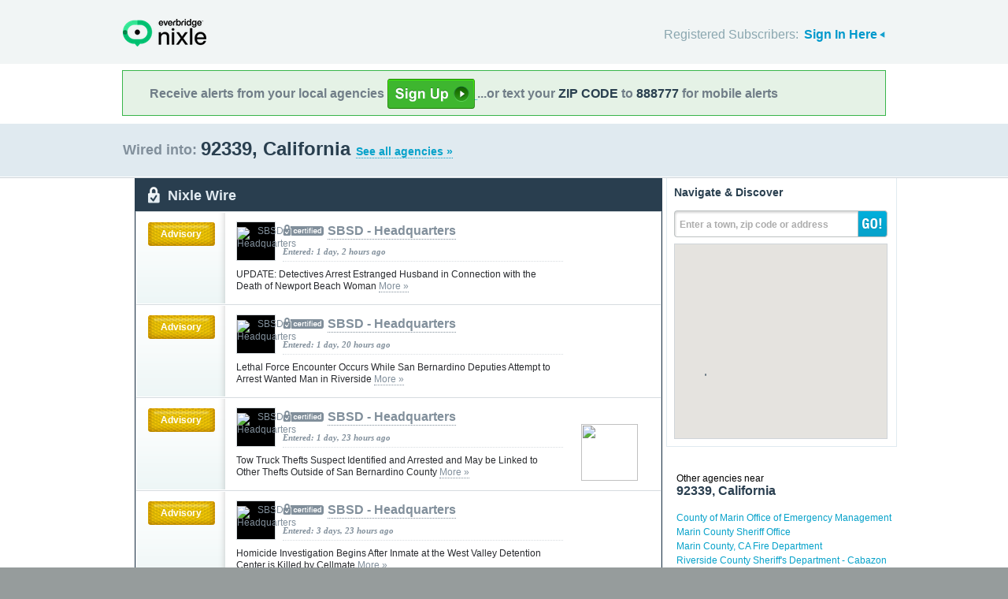

--- FILE ---
content_type: text/html; charset=utf-8
request_url: https://local.nixle.com/zipcode/92339/
body_size: 9757
content:



<!DOCTYPE html>
<html xmlns="http://www.w3.org/1999/xhtml" xml:lang="en" lang="en" xmlns:fb="http://ogp.me/ns/fb#" >
<head>
    
    <!--  Build Revision: Citizen-25_02_1;  -->
    <meta http-equiv="Content-Type" content="text/html; charset=utf-8" />
    <meta http-equiv="X-UA-Compatible" content="IE=edge,chrome=1" />

    <link rel="stylesheet" type="text/css" href="/static/Citizen-25_02_1/css/citizen_pub_common.css">
    
    
    
    


    <title>92339, California : Nixle</title>

    <script type="text/javascript">var SERVER_URL = "/static/Citizen-25_02_1/";</script>
    <script type="text/javascript" src="/static/Citizen-25_02_1/js/jquery-3.7.1.min.js"></script>
    <script type="text/javascript" src="/static/Citizen-25_02_1/js/underscore-min.js"></script>
    <link rel="shortcut icon" type="image/x-icon" href="/static/Citizen-25_02_1/img/ui/favicon.png"/>

    <link href="/static/Citizen-25_02_1/css/citizen.css" rel="stylesheet" type="text/css"/>
	<!--[if lte IE 8]>
	<link href="/static/Citizen-25_02_1/css/citizen_ie.css" rel="stylesheet" type="text/css"/>
	<![endif]-->
    




    <!-- Google Analytics -->
    <script type="text/javascript">
        (function(i,s,o,g,r,a,m){i['GoogleAnalyticsObject']=r;i[r]=i[r]||function(){
        (i[r].q=i[r].q||[]).push(arguments)},i[r].l=1*new Date();a=s.createElement(o),
        m=s.getElementsByTagName(o)[0];a.async=1;a.src=g;m.parentNode.insertBefore(a,m)
        })(window,document,'script','//www.google-analytics.com/analytics.js','ga');
        ga('create', 'UA-6843161-2', 'auto', {'allowLinker': true});
        ga('require', 'linker');
        ga('linker:autoLink', ['local.nixle.com', 'citizen.nixle.com', 'www.nixle.us', 'nixle.us'] );
        ga('send', 'pageview');
    </script>
    <!-- End Google Analytics -->



</head>
<body>




<div id="header">
    <div class="inner_structure">
        <p class="logo"><a href="/">Nixle</a><span></span></p>
        
        
        

<div id="signins">
    <ul>
	<li>
        Registered Subscribers: <a href="https://local.nixle.com/accounts/login/" id="signin" class="closed">Sign In Here</a>

    </li>

    </ul>
    <form action="https://local.nixle.com/accounts/login/" id="signinform" method="post">
        <ol>
            <li class="text">
                <label for="id_username">Username, Email or Mobile Phone Number:</label>
                <input type="text" name="username" id="id_username" maxlength="75"/>
            </li>
            <li class="text">
                <label for="id_password">Password:</label>
                <input type="password" name="password" id="id_password"/>
            </li>
            <li class="checkbox">
                <input type="checkbox" name="noexpire_flag" id="id_noexpire_flag"/>
                <label for="id_noexpire_flag">Remember Me</label>
            </li>
            <li class="sub">
                <input type="hidden" value="" name="next"/>
                <button type="submit">Citizen Login</button>
            </li>
        </ol>
        <p style="color:#000000;"><a href="/accounts/password/reset/">Need your password?</a>
        <br /><br />
        No citizen account yet? <a href="/register/">Register now for free.</a></p>
    </form>
</div>

        
        
    </div>
</div>




<div class="wrapperAction">
    <div class="alertAction">
        <div>
            Receive alerts from your local agencies
            <a href="https://local.nixle.com/register/">
                <div style="background: url([data-uri]) no-repeat; display:inline-block; height: 38px; width: 111px; vertical-align: middle; padding-bottom: 4px;"></div>
            </a>
            ...or text your <span>ZIP CODE</span> to <span>888777</span> for mobile alerts
        </div>
    </div>
</div>



<div id="title">
    <div class="inner_structure">
        
        
        <h1 id="region_search">
    <span>Wired into:</span> 
	<div>
		92339, California 
		<a href="/agency_search/?cleanAddress=92339">See all agencies &raquo;</a>
	</div>
</h1>
    </div>
</div>



<div id="content" class="clearfix">
    <div class="inner_structure"><div class="highlight_doublewrap">
        <div class="highlight highlight_wire highlight_split_wire">
            <div class="highlight_liner">
                
                


    <div class="wire_category">
        <p>Nixle Wire</p>
    </div>


    <ol id="wire" class="clearfix">
    
    



        
            <li id="pub_12148411" class="first">
        
                <div class="wrapper">
                <div class="wire_priority">
                
                    
                    
                    <span class="priority advisory">Advisory</span>
                    
                    
                
                </div>
                
                <div class="wire_content">
                
                <div class="logo" style="background-color:#000000">
                    <a href="/sbsd---headquarters"><img src="http://nixle.s3.amazonaws.com/uploads/agency_logos/sm/user42282-1510106556-10732_000000_48_36_PrsMe_.jpeg" width="48" height="36" style="padding:6px 0" alt="SBSD - Headquarters"/></a>
                </div>
                
                <h2 class="certified"><a href="/sbsd---headquarters">SBSD - Headquarters</a></h2> 
                <p class="time">Entered: 1 day, 2 hours ago</p>
		<p>UPDATE: Detectives Arrest Estranged Husband in Connection with the Death of Newport Beach Woman  <a href="https://nixle.us/GZY93">More&nbsp;&raquo;</a></p>

		

		<div class="thumb">
		
                    
                 
                   
                  
                

		</div>
                </div>
                </div>
            </li>

    
    



        
            <li id="pub_12146853">
        
                <div class="wrapper">
                <div class="wire_priority">
                
                    
                    
                    <span class="priority advisory">Advisory</span>
                    
                    
                
                </div>
                
                <div class="wire_content">
                
                <div class="logo" style="background-color:#000000">
                    <a href="/sbsd---headquarters"><img src="http://nixle.s3.amazonaws.com/uploads/agency_logos/sm/user42282-1510106556-10732_000000_48_36_PrsMe_.jpeg" width="48" height="36" style="padding:6px 0" alt="SBSD - Headquarters"/></a>
                </div>
                
                <h2 class="certified"><a href="/sbsd---headquarters">SBSD - Headquarters</a></h2> 
                <p class="time">Entered: 1 day, 20 hours ago</p>
		<p>Lethal Force Encounter Occurs While San Bernardino Deputies Attempt to Arrest Wanted Man in Riverside <a href="https://nixle.us/GZWH5">More&nbsp;&raquo;</a></p>

		

		<div class="thumb">
		
                    
                 
                   
                  
                

		</div>
                </div>
                </div>
            </li>

    
    



        
            <li id="pub_12146465">
        
                <div class="wrapper">
                <div class="wire_priority">
                
                    
                    
                    <span class="priority advisory">Advisory</span>
                    
                    
                
                </div>
                
                <div class="wire_content">
                
                <div class="logo" style="background-color:#000000">
                    <a href="/sbsd---headquarters"><img src="http://nixle.s3.amazonaws.com/uploads/agency_logos/sm/user42282-1510106556-10732_000000_48_36_PrsMe_.jpeg" width="48" height="36" style="padding:6px 0" alt="SBSD - Headquarters"/></a>
                </div>
                
                <h2 class="certified"><a href="/sbsd---headquarters">SBSD - Headquarters</a></h2> 
                <p class="time">Entered: 1 day, 23 hours ago</p>
		<p>Tow Truck Thefts Suspect Identified and Arrested and May be Linked to Other Thefts Outside of San Bernardino County <a href="https://nixle.us/GZW47">More&nbsp;&raquo;</a></p>

		

		<div class="thumb">
		
                    
                 
                   
                    <a href="https://nixle.us/GZW47">

                    
                        <img src="http://nixle.s3.amazonaws.com/uploads/pub_media/md/user72354-1769203549-media1_dadfde_186_240_PrsMe_.png" width="72" height="72"/>
                    
                    </a>
                   
                  
                

		</div>
                </div>
                </div>
            </li>

    
    



        
            <li id="pub_12140673">
        
                <div class="wrapper">
                <div class="wire_priority">
                
                    
                    
                    <span class="priority advisory">Advisory</span>
                    
                    
                
                </div>
                
                <div class="wire_content">
                
                <div class="logo" style="background-color:#000000">
                    <a href="/sbsd---headquarters"><img src="http://nixle.s3.amazonaws.com/uploads/agency_logos/sm/user42282-1510106556-10732_000000_48_36_PrsMe_.jpeg" width="48" height="36" style="padding:6px 0" alt="SBSD - Headquarters"/></a>
                </div>
                
                <h2 class="certified"><a href="/sbsd---headquarters">SBSD - Headquarters</a></h2> 
                <p class="time">Entered: 3 days, 23 hours ago</p>
		<p>Homicide Investigation Begins After Inmate at the West Valley Detention Center is Killed by Cellmate <a href="https://nixle.us/GZMM5">More&nbsp;&raquo;</a></p>

		

		<div class="thumb">
		
                    
                 
                   
                  
                

		</div>
                </div>
                </div>
            </li>

    
    



        
            <li id="pub_12138169">
        
                <div class="wrapper">
                <div class="wire_priority">
                
                    
                    
                    <span class="priority advisory">Advisory</span>
                    
                    
                
                </div>
                
                <div class="wire_content">
                
                <div class="logo" style="background-color:#000000">
                    <a href="/sbsd---headquarters"><img src="http://nixle.s3.amazonaws.com/uploads/agency_logos/sm/user42282-1510106556-10732_000000_48_36_PrsMe_.jpeg" width="48" height="36" style="padding:6px 0" alt="SBSD - Headquarters"/></a>
                </div>
                
                <h2 class="certified"><a href="/sbsd---headquarters">SBSD - Headquarters</a></h2> 
                <p class="time">Entered: 5 days ago</p>
		<p>Targeted Crime Suppression-Operation Consequences; January 12, through January 18, 2026 <a href="https://nixle.us/GZJTM">More&nbsp;&raquo;</a></p>

		

		<div class="thumb">
		
                    
                 
                   
                    <a href="https://nixle.us/GZJTM">

                    
                        <img src="http://nixle.s3.amazonaws.com/uploads/pub_media/md/user86857-1768940262-media1_efdac9_240_172_PrsMe_.jpeg" width="72" height="72"/>
                    
                    </a>
                   
                  
                

		</div>
                </div>
                </div>
            </li>

    
    



        
            <li id="pub_12137607">
        
                <div class="wrapper">
                <div class="wire_priority">
                
                    
                    
                    <span class="priority advisory">Advisory</span>
                    
                    
                
                </div>
                
                <div class="wire_content">
                
                <div class="logo" style="background-color:#000000">
                    <a href="/sbsd---headquarters"><img src="http://nixle.s3.amazonaws.com/uploads/agency_logos/sm/user42282-1510106556-10732_000000_48_36_PrsMe_.jpeg" width="48" height="36" style="padding:6px 0" alt="SBSD - Headquarters"/></a>
                </div>
                
                <h2 class="certified"><a href="/sbsd---headquarters">SBSD - Headquarters</a></h2> 
                <p class="time">Entered: 5 days, 5 hours ago</p>
		<p>Targeted Crime Suppression-Operation Smash &amp; Grab; January 3, 2026 - January 16, 2026 <a href="https://nixle.us/GZJ8X">More&nbsp;&raquo;</a></p>

		

		<div class="thumb">
		
                    
                 
                   
                  
                

		</div>
                </div>
                </div>
            </li>

    
    



        
            <li id="pub_12137529">
        
                <div class="wrapper">
                <div class="wire_priority">
                
                    
                    
                    <span class="priority advisory">Advisory</span>
                    
                    
                
                </div>
                
                <div class="wire_content">
                
                <div class="logo" style="background-color:#000000">
                    <a href="/sbsd---central"><img src="http://nixle.s3.amazonaws.com/uploads/agency_logos/sm/user42282-1510106367-11386_000000_48_36_PrsMe_.jpeg" width="48" height="36" style="padding:6px 0" alt="SBSD - Central"/></a>
                </div>
                
                <h2 class="certified"><a href="/sbsd---central">SBSD - Central</a></h2> 
                <p class="time">Entered: 5 days, 6 hours ago</p>
		<p>School Bus Driver Finds Toddler Alone in Roadway and Calls Police; Parents Arrested  <a href="https://nixle.us/GZJ6B">More&nbsp;&raquo;</a></p>

		

		<div class="thumb">
		
                    
                 
                   
                  
                

		</div>
                </div>
                </div>
            </li>

    
    



        
            <li id="pub_12134423" class="last">
        
                <div class="wrapper">
                <div class="wire_priority">
                
                    
                    
                    <span class="priority advisory">Advisory</span>
                    
                    
                
                </div>
                
                <div class="wire_content">
                
                <div class="logo" style="background-color:#000000">
                    <a href="/sbsd---headquarters"><img src="http://nixle.s3.amazonaws.com/uploads/agency_logos/sm/user42282-1510106556-10732_000000_48_36_PrsMe_.jpeg" width="48" height="36" style="padding:6px 0" alt="SBSD - Headquarters"/></a>
                </div>
                
                <h2 class="certified"><a href="/sbsd---headquarters">SBSD - Headquarters</a></h2> 
                <p class="time">Entered: 6 days, 22 hours ago</p>
		<p>Homicide Detectives Investigating a Fatal Shooting that Claimed the Life of a Teen Boy in Victorville <a href="https://nixle.us/GZENR">More&nbsp;&raquo;</a></p>

		

		<div class="thumb">
		
                    
                 
                   
                  
                

		</div>
                </div>
                </div>
            </li>

    
    </ol>

    <p class="wire_category_more clearfix"><a class="more" href="./municipal/">View All &raquo;</a></p>


    </div>
</div>


<p class="searchformore"><a href="/agency_search/?cleanAddress=92339">Find Agencies &amp; Organizations in 92339&nbsp;&raquo;</a></p>


</div>

<div class="highlight highlight_map">
    <div class="highlight_liner">
        <h2>Navigate &amp; Discover</h2>
        <form action="/region_search/" method="get" id="sideregionsearch">
            <ol>
                <li id="sideregli">
                    <label for="id_query" id="querylabel">Enter a town, zip code or address</label>
                    <input id="id_query" type="text" name="query"/>
                </li>
                <li><button type="submit">GO!</button></li>
            </ol>
        </form>
    
	      
            <div id="map"></div>
        
    </div>
</div>




    
    

    
    <div class="nearby">
        <h2><span>Other agencies near</span> 92339, California</h2>
        <ul class="agency_quick_list">
        
            <li><a href="/county-of-marin-office-of-emergency-management">County of Marin Office of Emergency Management</a></li>
        
            <li><a href="/marin-county-sheriff-office">Marin County Sheriff Office</a></li>
        
            <li><a href="/marin-county-ca-fire-department">Marin County, CA Fire Department</a></li>
        
            <li><a href="/riverside-county-sheriffs-department---cabazon-station">Riverside County Sheriff&#39;s Department - Cabazon Station</a></li>
        
            <li class="last"><a href="/riverside-county-sheriffs-department---headquarters">Riverside County Sheriff&#39;s Department - Headquarters</a></li>
        
        </ul>
    </div>
    

    
    
    <div class="nearby">
        <h2><span>Areas near</span> 92339, California</h2>
        <ul>
        
        <li class="nearbyContainer" id="cities">
            <h3>Cities:</h3>
            <ul>
            
                <li><a href="/city/ca/banning/">Banning</a></li>
            
                <li><a href="/city/ca/oak-glen/">Oak Glen</a></li>
            
                <li class="last"><a href="/city/ca/yucaipa/">Yucaipa</a></li>
            
            </ul>
        </li>
        
        <li class="nearbyContainer" id="zipcodes">
            <h3>Zip Codes:</h3>
            <ul>
            
                <li><a href="/zipcode/92220/">92220</a></li>
            
                <li><a href="/zipcode/92305/">92305</a></li>
            
                <li><a href="/zipcode/92339/">92339</a></li>
            
                <li><a href="/zipcode/92359/">92359</a></li>
            
                <li class="last"><a href="/zipcode/92399/">92399</a></li>
            
            </ul>
        </li>
        
        <li class="nearbyContainer" id="counties">
            <h3>Counties:</h3>
            <ul>
            
                <li><a href="/county/ca/riverside/">Riverside</a></li>
            
                <li class="last"><a href="/county/ca/san-bernardino/">San Bernardino</a></li>
            
            </ul>
        </li>
        
        </ul>
    </div>
    

    


<div class="clear"></div>

        
    </div>
</div>

<div id="footer">
    
    
    <div class='footnote' style='color:#898989;font-size:11px;background-color:white;text-align:center;line-height:150%'>
    
	Message and data rates may apply. Message frequency varies. <a href="https://www.nixle.com/resident-terms-service/" target="_blank">Terms</a> and <a href="https://www.everbridge.com/company/legal/privacy-policy/" target="_blank">privacy</a>.
	<br />&nbsp;
    
    </div>
    
    
    <div class="inner_structure clearfix">
        <div class="nav">
        <ul class="nav clearfix">
            <li class="first"><a href="https://www.nixle.com/about-us/"><span>Company Overview</span></a></li>
            <li><a rel="nofollow" href="https://www.nixle.com/contact/"><span>Contact</span></a></li>
            <li><a rel="nofollow" href="https://www.nixle.com/careers/"><span>Careers</span></a></li>
            <li><a rel="nofollow" href="https://www.nixle.com/terms-of-service/"><span>Terms of Service</span></a></li>
            <li><a rel="nofollow" href="https://www.nixle.com/privacy-policy/"><span>Privacy Policy</span></a></li>
            <li class="last"><a rel="nofollow" href="https://www.nixle.com/consumer-faqs/"><span>FAQs</span></a></li>
        </ul>
        </div>
    </div>
    <p>
      Powered by Nixle. &copy; 2026 Everbridge, Inc.
    </p>
</div>





<script type="text/javascript" src="/static/Citizen-25_02_1/js/setup.js"></script>
<script type="text/javascript" src="/static/Citizen-25_02_1/js/mobile.js"></script>

<script type="text/javascript" src="/static/Citizen-25_02_1/js/loginform.js"></script>

<script type="text/javascript" src="/static/Citizen-25_02_1/js/modal.js"></script>



<!--[if IE 6]>
<script type="text/javascript">
try{document.execCommand("BackgroundImageCache", false, true);}catch(e){}
</script>
<![endif]-->
<!-- g_temp -->
  
<!--[if IE]>
<script src="//connect.facebook.net/en_US/all.js?xfbml=1" type="text/javascript">
</script>
<![endif]-->
<script src="//connect.facebook.net/en_US/all.js#xfbml=1" type="text/javascript"></script>



    

<script type="text/javascript" src="/static/Citizen-25_02_1/js/browsealerts.js"></script>
<script type="text/javascript" src="/static/Citizen-25_02_1/js/browseregion.js"></script>

    <script type="text/javascript" src="//maps.googleapis.com/maps/api/js?key=AIzaSyBANMgyOMkTOBmOGMb05xIiBkw3N1AnMqE"></script>
	<script type="text/javascript" src="/static/Citizen-25_02_1/js/geocoder.js"></script>



<script type="text/javascript" src="/static/Citizen-25_02_1/js/modal.js"></script>
<script type="text/javascript" src="/static/Citizen-25_02_1/js/nixle.js"></script>
<script type="text/javascript" src="/static/Citizen-25_02_1/js/private.js"></script>
<script type="text/javascript" src="/static/Citizen-25_02_1/js/optionsmenu.js"></script>
<script type="text/javascript" src="/static/Citizen-25_02_1/js/spatial.js"></script>




<script type="text/javascript" charset="utf-8">
    var alerts = [
    
    ];
</script>




<script type="text/javascript" charset="utf-8">
    var alert_options = {"rows": {
    
    },
    "unsub":"/agency/9999999999/unsubscribe/",
    "spam":"/alert/9999999999/reportspam/"};
</script>

 


	
    <script type="text/javascript" charset="utf-8">
        
var geodjango = {};


spatial.map_load = function(){
  spatial.map = (typeof NIXLE.Map != 'undefined') ? NIXLE.Map.map : NIXLE.geo.map.map; // Nixle code

  
  var bounds = new google.maps.LatLngBounds(); var i; var j;
  
  spatial.map_poly1 = new google.maps.Polygon({paths: [new google.maps.LatLng(34.034012,-116.876855),new google.maps.LatLng(34.034013,-116.886972),new google.maps.LatLng(34.034013,-116.894556),new google.maps.LatLng(34.034101,-116.906145),new google.maps.LatLng(34.036061,-116.906385),new google.maps.LatLng(34.036888,-116.906839),new google.maps.LatLng(34.037142,-116.908354),new google.maps.LatLng(34.03835,-116.90876),new google.maps.LatLng(34.0388,-116.910051),new google.maps.LatLng(34.039408,-116.910009),new google.maps.LatLng(34.039963,-116.905756),new google.maps.LatLng(34.040395,-116.906099),new google.maps.LatLng(34.040943,-116.907424),new google.maps.LatLng(34.041983,-116.907277),new google.maps.LatLng(34.042733,-116.907705),new google.maps.LatLng(34.044165,-116.907908),new google.maps.LatLng(34.046414,-116.903701),new google.maps.LatLng(34.046019,-116.908518),new google.maps.LatLng(34.0469,-116.909879),new google.maps.LatLng(34.047906,-116.908477),new google.maps.LatLng(34.048462,-116.905739),new google.maps.LatLng(34.04902,-116.905091),new google.maps.LatLng(34.049843,-116.904881),new google.maps.LatLng(34.051303,-116.904955),new google.maps.LatLng(34.05186,-116.90604),new google.maps.LatLng(34.053398,-116.906397),new google.maps.LatLng(34.05454,-116.905099),new google.maps.LatLng(34.056453,-116.903885),new google.maps.LatLng(34.056647,-116.903513),new google.maps.LatLng(34.058877,-116.904421),new google.maps.LatLng(34.059453,-116.905202),new google.maps.LatLng(34.06046,-116.905173),new google.maps.LatLng(34.060702,-116.905925),new google.maps.LatLng(34.061483,-116.905746),new google.maps.LatLng(34.062119,-116.906348),new google.maps.LatLng(34.06242,-116.907671),new google.maps.LatLng(34.063442,-116.907717),new google.maps.LatLng(34.064393,-116.909297),new google.maps.LatLng(34.065088,-116.909439),new google.maps.LatLng(34.06633,-116.910388),new google.maps.LatLng(34.066077,-116.912122),new google.maps.LatLng(34.064093,-116.915503),new google.maps.LatLng(34.06599,-116.921055),new google.maps.LatLng(34.067125,-116.92177),new google.maps.LatLng(34.067012,-116.922614),new google.maps.LatLng(34.066135,-116.923931),new google.maps.LatLng(34.065619,-116.925982),new google.maps.LatLng(34.066435,-116.927088),new google.maps.LatLng(34.067662,-116.928011),new google.maps.LatLng(34.067995,-116.928824),new google.maps.LatLng(34.06796,-116.929886),new google.maps.LatLng(34.079229,-116.930002),new google.maps.LatLng(34.079302,-116.94662),new google.maps.LatLng(34.09343,-116.946884),new google.maps.LatLng(34.09436,-116.948265),new google.maps.LatLng(34.094444,-116.943942),new google.maps.LatLng(34.095103,-116.946391),new google.maps.LatLng(34.099598,-116.946565),new google.maps.LatLng(34.099598,-116.927362),new google.maps.LatLng(34.11029,-116.927272),new google.maps.LatLng(34.11024,-116.928433),new google.maps.LatLng(34.109998,-116.944299),new google.maps.LatLng(34.120984,-116.944636),new google.maps.LatLng(34.121018,-116.97692),new google.maps.LatLng(34.120987,-116.981683),new google.maps.LatLng(34.122989,-116.982527),new google.maps.LatLng(34.123924,-116.982008),new google.maps.LatLng(34.124914,-116.982764),new google.maps.LatLng(34.125029,-116.984313),new google.maps.LatLng(34.125852,-116.984779),new google.maps.LatLng(34.126695,-116.984301),new google.maps.LatLng(34.12748,-116.983372),new google.maps.LatLng(34.12888,-116.983601),new google.maps.LatLng(34.129645,-116.983233),new google.maps.LatLng(34.130446,-116.98232),new google.maps.LatLng(34.131081,-116.98247),new google.maps.LatLng(34.132065,-116.983577),new google.maps.LatLng(34.133626,-116.983162),new google.maps.LatLng(34.134775,-116.983613),new google.maps.LatLng(34.135938,-116.984734),new google.maps.LatLng(34.135959,-116.98424),new google.maps.LatLng(34.136004,-116.983248),new google.maps.LatLng(34.136047,-116.982265),new google.maps.LatLng(34.135512,-116.958185),new google.maps.LatLng(34.135639,-116.958002),new google.maps.LatLng(34.13554,-116.949171),new google.maps.LatLng(34.135156,-116.941374),new google.maps.LatLng(34.132831,-116.929087),new google.maps.LatLng(34.131781,-116.910027),new google.maps.LatLng(34.126094,-116.909764),new google.maps.LatLng(34.121846,-116.909642),new google.maps.LatLng(34.12187,-116.907678),new google.maps.LatLng(34.121784,-116.865123),new google.maps.LatLng(34.121092,-116.865163),new google.maps.LatLng(34.119388,-116.863853),new google.maps.LatLng(34.118438,-116.862183),new google.maps.LatLng(34.117056,-116.861701),new google.maps.LatLng(34.113527,-116.861836),new google.maps.LatLng(34.112528,-116.860988),new google.maps.LatLng(34.111614,-116.859768),new google.maps.LatLng(34.111656,-116.858223),new google.maps.LatLng(34.111076,-116.854572),new google.maps.LatLng(34.110715,-116.853686),new google.maps.LatLng(34.10913,-116.853287),new google.maps.LatLng(34.107757,-116.851903),new google.maps.LatLng(34.107067,-116.850845),new google.maps.LatLng(34.106354,-116.851204),new google.maps.LatLng(34.105571,-116.852581),new google.maps.LatLng(34.10433,-116.85526),new google.maps.LatLng(34.103355,-116.855137),new google.maps.LatLng(34.102454,-116.853438),new google.maps.LatLng(34.10153,-116.850966),new google.maps.LatLng(34.100867,-116.849643),new google.maps.LatLng(34.100705,-116.84831),new google.maps.LatLng(34.10005,-116.847712),new google.maps.LatLng(34.100225,-116.845817),new google.maps.LatLng(34.099823,-116.842198),new google.maps.LatLng(34.099929,-116.840732),new google.maps.LatLng(34.098688,-116.83983),new google.maps.LatLng(34.098699,-116.838842),new google.maps.LatLng(34.099438,-116.837788),new google.maps.LatLng(34.099535,-116.837105),new google.maps.LatLng(34.10086,-116.834797),new google.maps.LatLng(34.100311,-116.834836),new google.maps.LatLng(34.098736,-116.835641),new google.maps.LatLng(34.097533,-116.8365),new google.maps.LatLng(34.096996,-116.837576),new google.maps.LatLng(34.095525,-116.838411),new google.maps.LatLng(34.09541,-116.83929),new google.maps.LatLng(34.09485,-116.840238),new google.maps.LatLng(34.093822,-116.841286),new google.maps.LatLng(34.093138,-116.841137),new google.maps.LatLng(34.092161,-116.839789),new google.maps.LatLng(34.089565,-116.839584),new google.maps.LatLng(34.089108,-116.839302),new google.maps.LatLng(34.086471,-116.840536),new google.maps.LatLng(34.084555,-116.842351),new google.maps.LatLng(34.085809,-116.842773),new google.maps.LatLng(34.086008,-116.844379),new google.maps.LatLng(34.085407,-116.84471),new google.maps.LatLng(34.086834,-116.845692),new google.maps.LatLng(34.086231,-116.846141),new google.maps.LatLng(34.084789,-116.848299),new google.maps.LatLng(34.084228,-116.8501),new google.maps.LatLng(34.082817,-116.851145),new google.maps.LatLng(34.080769,-116.853724),new google.maps.LatLng(34.080613,-116.85583),new google.maps.LatLng(34.080086,-116.85644),new google.maps.LatLng(34.079281,-116.856249),new google.maps.LatLng(34.077897,-116.856959),new google.maps.LatLng(34.076558,-116.857249),new google.maps.LatLng(34.076546,-116.855685),new google.maps.LatLng(34.076916,-116.853067),new google.maps.LatLng(34.077168,-116.852266),new google.maps.LatLng(34.076691,-116.849047),new google.maps.LatLng(34.076828,-116.846567),new google.maps.LatLng(34.076531,-116.845079),new google.maps.LatLng(34.076714,-116.843843),new google.maps.LatLng(34.075357,-116.840699),new google.maps.LatLng(34.07415,-116.838189),new google.maps.LatLng(34.073364,-116.834794),new google.maps.LatLng(34.072422,-116.833695),new google.maps.LatLng(34.072502,-116.832856),new google.maps.LatLng(34.072064,-116.832032),new google.maps.LatLng(34.071163,-116.831902),new google.maps.LatLng(34.070854,-116.830704),new google.maps.LatLng(34.070248,-116.830613),new google.maps.LatLng(34.070122,-116.828995),new google.maps.LatLng(34.0693,-116.827776),new google.maps.LatLng(34.048403,-116.827871),new google.maps.LatLng(34.048371,-116.84587),new google.maps.LatLng(34.048333,-116.852402),new google.maps.LatLng(34.048317,-116.877026),new google.maps.LatLng(34.034012,-116.876855)],strokeColor: "#697883",strokeWeight: 2.000000,strokeOpacity: 1.00,fillColor: "#0000ff",fillOpactiy: 0.20,visible: true});
  spatial.map_poly1.setMap(spatial.map);
  
  
    paths=spatial.map_poly1.getPaths();
    for(i=0; i<paths.length; i++){
        for(j=0; j<paths.g[i].length; j++){
            bounds.extend(paths.g[i].g[j]); }}
  
    

  
  
  spatial.map.fitBounds(bounds);
  
}


    </script>
	



</body>
</html>
